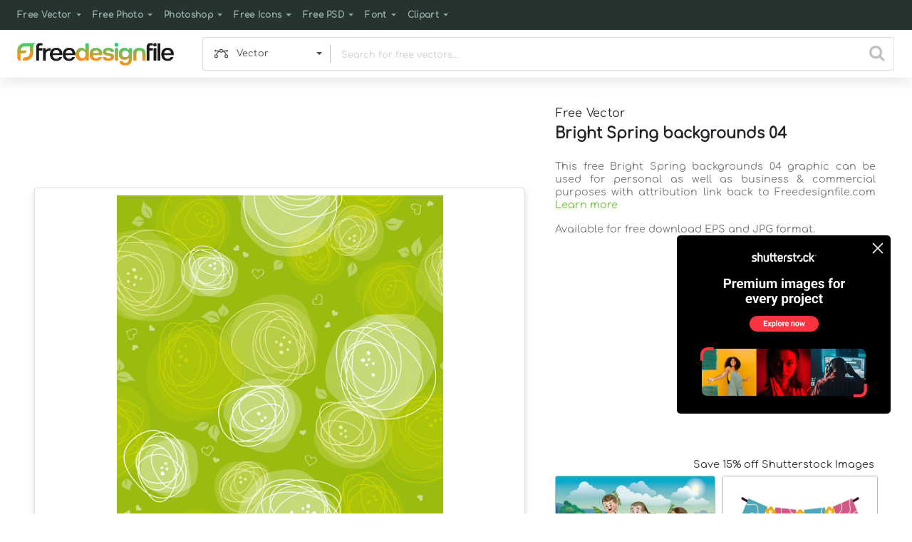

--- FILE ---
content_type: text/html; charset=utf-8
request_url: https://www.google.com/recaptcha/api2/aframe
body_size: 267
content:
<!DOCTYPE HTML><html><head><meta http-equiv="content-type" content="text/html; charset=UTF-8"></head><body><script nonce="Mxzzn249_BlGnAMLpgniiQ">/** Anti-fraud and anti-abuse applications only. See google.com/recaptcha */ try{var clients={'sodar':'https://pagead2.googlesyndication.com/pagead/sodar?'};window.addEventListener("message",function(a){try{if(a.source===window.parent){var b=JSON.parse(a.data);var c=clients[b['id']];if(c){var d=document.createElement('img');d.src=c+b['params']+'&rc='+(localStorage.getItem("rc::a")?sessionStorage.getItem("rc::b"):"");window.document.body.appendChild(d);sessionStorage.setItem("rc::e",parseInt(sessionStorage.getItem("rc::e")||0)+1);localStorage.setItem("rc::h",'1762511316531');}}}catch(b){}});window.parent.postMessage("_grecaptcha_ready", "*");}catch(b){}</script></body></html>